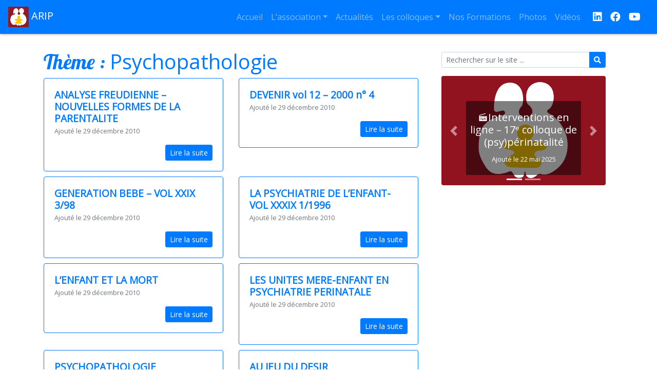

--- FILE ---
content_type: text/html; charset=UTF-8
request_url: https://arip.fr/theme/psychopathologie/page/10/
body_size: 10458
content:
<!DOCTYPE html>
<html lang="fr-FR" class="no-js">
	<head>
		<meta charset="UTF-8">
		<meta name="viewport" content="width=device-width, initial-scale=1">
		<link rel="icon" href="https://arip.fr/wp-content/themes/arip-bs/favicon.ico">
		<title>ARIP | Thèmes | Psychopathologie</title>

<meta name='robots' content='max-image-preview:large' />
<style id='wp-img-auto-sizes-contain-inline-css' type='text/css'>
img:is([sizes=auto i],[sizes^="auto," i]){contain-intrinsic-size:3000px 1500px}
/*# sourceURL=wp-img-auto-sizes-contain-inline-css */
</style>
<style id='wp-emoji-styles-inline-css' type='text/css'>

	img.wp-smiley, img.emoji {
		display: inline !important;
		border: none !important;
		box-shadow: none !important;
		height: 1em !important;
		width: 1em !important;
		margin: 0 0.07em !important;
		vertical-align: -0.1em !important;
		background: none !important;
		padding: 0 !important;
	}
/*# sourceURL=wp-emoji-styles-inline-css */
</style>
<style id='wp-block-library-inline-css' type='text/css'>
:root{--wp-block-synced-color:#7a00df;--wp-block-synced-color--rgb:122,0,223;--wp-bound-block-color:var(--wp-block-synced-color);--wp-editor-canvas-background:#ddd;--wp-admin-theme-color:#007cba;--wp-admin-theme-color--rgb:0,124,186;--wp-admin-theme-color-darker-10:#006ba1;--wp-admin-theme-color-darker-10--rgb:0,107,160.5;--wp-admin-theme-color-darker-20:#005a87;--wp-admin-theme-color-darker-20--rgb:0,90,135;--wp-admin-border-width-focus:2px}@media (min-resolution:192dpi){:root{--wp-admin-border-width-focus:1.5px}}.wp-element-button{cursor:pointer}:root .has-very-light-gray-background-color{background-color:#eee}:root .has-very-dark-gray-background-color{background-color:#313131}:root .has-very-light-gray-color{color:#eee}:root .has-very-dark-gray-color{color:#313131}:root .has-vivid-green-cyan-to-vivid-cyan-blue-gradient-background{background:linear-gradient(135deg,#00d084,#0693e3)}:root .has-purple-crush-gradient-background{background:linear-gradient(135deg,#34e2e4,#4721fb 50%,#ab1dfe)}:root .has-hazy-dawn-gradient-background{background:linear-gradient(135deg,#faaca8,#dad0ec)}:root .has-subdued-olive-gradient-background{background:linear-gradient(135deg,#fafae1,#67a671)}:root .has-atomic-cream-gradient-background{background:linear-gradient(135deg,#fdd79a,#004a59)}:root .has-nightshade-gradient-background{background:linear-gradient(135deg,#330968,#31cdcf)}:root .has-midnight-gradient-background{background:linear-gradient(135deg,#020381,#2874fc)}:root{--wp--preset--font-size--normal:16px;--wp--preset--font-size--huge:42px}.has-regular-font-size{font-size:1em}.has-larger-font-size{font-size:2.625em}.has-normal-font-size{font-size:var(--wp--preset--font-size--normal)}.has-huge-font-size{font-size:var(--wp--preset--font-size--huge)}.has-text-align-center{text-align:center}.has-text-align-left{text-align:left}.has-text-align-right{text-align:right}.has-fit-text{white-space:nowrap!important}#end-resizable-editor-section{display:none}.aligncenter{clear:both}.items-justified-left{justify-content:flex-start}.items-justified-center{justify-content:center}.items-justified-right{justify-content:flex-end}.items-justified-space-between{justify-content:space-between}.screen-reader-text{border:0;clip-path:inset(50%);height:1px;margin:-1px;overflow:hidden;padding:0;position:absolute;width:1px;word-wrap:normal!important}.screen-reader-text:focus{background-color:#ddd;clip-path:none;color:#444;display:block;font-size:1em;height:auto;left:5px;line-height:normal;padding:15px 23px 14px;text-decoration:none;top:5px;width:auto;z-index:100000}html :where(.has-border-color){border-style:solid}html :where([style*=border-top-color]){border-top-style:solid}html :where([style*=border-right-color]){border-right-style:solid}html :where([style*=border-bottom-color]){border-bottom-style:solid}html :where([style*=border-left-color]){border-left-style:solid}html :where([style*=border-width]){border-style:solid}html :where([style*=border-top-width]){border-top-style:solid}html :where([style*=border-right-width]){border-right-style:solid}html :where([style*=border-bottom-width]){border-bottom-style:solid}html :where([style*=border-left-width]){border-left-style:solid}html :where(img[class*=wp-image-]){height:auto;max-width:100%}:where(figure){margin:0 0 1em}html :where(.is-position-sticky){--wp-admin--admin-bar--position-offset:var(--wp-admin--admin-bar--height,0px)}@media screen and (max-width:600px){html :where(.is-position-sticky){--wp-admin--admin-bar--position-offset:0px}}

/*# sourceURL=wp-block-library-inline-css */
</style><style id='wp-block-paragraph-inline-css' type='text/css'>
.is-small-text{font-size:.875em}.is-regular-text{font-size:1em}.is-large-text{font-size:2.25em}.is-larger-text{font-size:3em}.has-drop-cap:not(:focus):first-letter{float:left;font-size:8.4em;font-style:normal;font-weight:100;line-height:.68;margin:.05em .1em 0 0;text-transform:uppercase}body.rtl .has-drop-cap:not(:focus):first-letter{float:none;margin-left:.1em}p.has-drop-cap.has-background{overflow:hidden}:root :where(p.has-background){padding:1.25em 2.375em}:where(p.has-text-color:not(.has-link-color)) a{color:inherit}p.has-text-align-left[style*="writing-mode:vertical-lr"],p.has-text-align-right[style*="writing-mode:vertical-rl"]{rotate:180deg}
/*# sourceURL=https://arip.fr/wp-includes/blocks/paragraph/style.min.css */
</style>
<style id='global-styles-inline-css' type='text/css'>
:root{--wp--preset--aspect-ratio--square: 1;--wp--preset--aspect-ratio--4-3: 4/3;--wp--preset--aspect-ratio--3-4: 3/4;--wp--preset--aspect-ratio--3-2: 3/2;--wp--preset--aspect-ratio--2-3: 2/3;--wp--preset--aspect-ratio--16-9: 16/9;--wp--preset--aspect-ratio--9-16: 9/16;--wp--preset--color--black: #000000;--wp--preset--color--cyan-bluish-gray: #abb8c3;--wp--preset--color--white: #ffffff;--wp--preset--color--pale-pink: #f78da7;--wp--preset--color--vivid-red: #cf2e2e;--wp--preset--color--luminous-vivid-orange: #ff6900;--wp--preset--color--luminous-vivid-amber: #fcb900;--wp--preset--color--light-green-cyan: #7bdcb5;--wp--preset--color--vivid-green-cyan: #00d084;--wp--preset--color--pale-cyan-blue: #8ed1fc;--wp--preset--color--vivid-cyan-blue: #0693e3;--wp--preset--color--vivid-purple: #9b51e0;--wp--preset--gradient--vivid-cyan-blue-to-vivid-purple: linear-gradient(135deg,rgb(6,147,227) 0%,rgb(155,81,224) 100%);--wp--preset--gradient--light-green-cyan-to-vivid-green-cyan: linear-gradient(135deg,rgb(122,220,180) 0%,rgb(0,208,130) 100%);--wp--preset--gradient--luminous-vivid-amber-to-luminous-vivid-orange: linear-gradient(135deg,rgb(252,185,0) 0%,rgb(255,105,0) 100%);--wp--preset--gradient--luminous-vivid-orange-to-vivid-red: linear-gradient(135deg,rgb(255,105,0) 0%,rgb(207,46,46) 100%);--wp--preset--gradient--very-light-gray-to-cyan-bluish-gray: linear-gradient(135deg,rgb(238,238,238) 0%,rgb(169,184,195) 100%);--wp--preset--gradient--cool-to-warm-spectrum: linear-gradient(135deg,rgb(74,234,220) 0%,rgb(151,120,209) 20%,rgb(207,42,186) 40%,rgb(238,44,130) 60%,rgb(251,105,98) 80%,rgb(254,248,76) 100%);--wp--preset--gradient--blush-light-purple: linear-gradient(135deg,rgb(255,206,236) 0%,rgb(152,150,240) 100%);--wp--preset--gradient--blush-bordeaux: linear-gradient(135deg,rgb(254,205,165) 0%,rgb(254,45,45) 50%,rgb(107,0,62) 100%);--wp--preset--gradient--luminous-dusk: linear-gradient(135deg,rgb(255,203,112) 0%,rgb(199,81,192) 50%,rgb(65,88,208) 100%);--wp--preset--gradient--pale-ocean: linear-gradient(135deg,rgb(255,245,203) 0%,rgb(182,227,212) 50%,rgb(51,167,181) 100%);--wp--preset--gradient--electric-grass: linear-gradient(135deg,rgb(202,248,128) 0%,rgb(113,206,126) 100%);--wp--preset--gradient--midnight: linear-gradient(135deg,rgb(2,3,129) 0%,rgb(40,116,252) 100%);--wp--preset--font-size--small: 13px;--wp--preset--font-size--medium: 20px;--wp--preset--font-size--large: 36px;--wp--preset--font-size--x-large: 42px;--wp--preset--spacing--20: 0.44rem;--wp--preset--spacing--30: 0.67rem;--wp--preset--spacing--40: 1rem;--wp--preset--spacing--50: 1.5rem;--wp--preset--spacing--60: 2.25rem;--wp--preset--spacing--70: 3.38rem;--wp--preset--spacing--80: 5.06rem;--wp--preset--shadow--natural: 6px 6px 9px rgba(0, 0, 0, 0.2);--wp--preset--shadow--deep: 12px 12px 50px rgba(0, 0, 0, 0.4);--wp--preset--shadow--sharp: 6px 6px 0px rgba(0, 0, 0, 0.2);--wp--preset--shadow--outlined: 6px 6px 0px -3px rgb(255, 255, 255), 6px 6px rgb(0, 0, 0);--wp--preset--shadow--crisp: 6px 6px 0px rgb(0, 0, 0);}:where(.is-layout-flex){gap: 0.5em;}:where(.is-layout-grid){gap: 0.5em;}body .is-layout-flex{display: flex;}.is-layout-flex{flex-wrap: wrap;align-items: center;}.is-layout-flex > :is(*, div){margin: 0;}body .is-layout-grid{display: grid;}.is-layout-grid > :is(*, div){margin: 0;}:where(.wp-block-columns.is-layout-flex){gap: 2em;}:where(.wp-block-columns.is-layout-grid){gap: 2em;}:where(.wp-block-post-template.is-layout-flex){gap: 1.25em;}:where(.wp-block-post-template.is-layout-grid){gap: 1.25em;}.has-black-color{color: var(--wp--preset--color--black) !important;}.has-cyan-bluish-gray-color{color: var(--wp--preset--color--cyan-bluish-gray) !important;}.has-white-color{color: var(--wp--preset--color--white) !important;}.has-pale-pink-color{color: var(--wp--preset--color--pale-pink) !important;}.has-vivid-red-color{color: var(--wp--preset--color--vivid-red) !important;}.has-luminous-vivid-orange-color{color: var(--wp--preset--color--luminous-vivid-orange) !important;}.has-luminous-vivid-amber-color{color: var(--wp--preset--color--luminous-vivid-amber) !important;}.has-light-green-cyan-color{color: var(--wp--preset--color--light-green-cyan) !important;}.has-vivid-green-cyan-color{color: var(--wp--preset--color--vivid-green-cyan) !important;}.has-pale-cyan-blue-color{color: var(--wp--preset--color--pale-cyan-blue) !important;}.has-vivid-cyan-blue-color{color: var(--wp--preset--color--vivid-cyan-blue) !important;}.has-vivid-purple-color{color: var(--wp--preset--color--vivid-purple) !important;}.has-black-background-color{background-color: var(--wp--preset--color--black) !important;}.has-cyan-bluish-gray-background-color{background-color: var(--wp--preset--color--cyan-bluish-gray) !important;}.has-white-background-color{background-color: var(--wp--preset--color--white) !important;}.has-pale-pink-background-color{background-color: var(--wp--preset--color--pale-pink) !important;}.has-vivid-red-background-color{background-color: var(--wp--preset--color--vivid-red) !important;}.has-luminous-vivid-orange-background-color{background-color: var(--wp--preset--color--luminous-vivid-orange) !important;}.has-luminous-vivid-amber-background-color{background-color: var(--wp--preset--color--luminous-vivid-amber) !important;}.has-light-green-cyan-background-color{background-color: var(--wp--preset--color--light-green-cyan) !important;}.has-vivid-green-cyan-background-color{background-color: var(--wp--preset--color--vivid-green-cyan) !important;}.has-pale-cyan-blue-background-color{background-color: var(--wp--preset--color--pale-cyan-blue) !important;}.has-vivid-cyan-blue-background-color{background-color: var(--wp--preset--color--vivid-cyan-blue) !important;}.has-vivid-purple-background-color{background-color: var(--wp--preset--color--vivid-purple) !important;}.has-black-border-color{border-color: var(--wp--preset--color--black) !important;}.has-cyan-bluish-gray-border-color{border-color: var(--wp--preset--color--cyan-bluish-gray) !important;}.has-white-border-color{border-color: var(--wp--preset--color--white) !important;}.has-pale-pink-border-color{border-color: var(--wp--preset--color--pale-pink) !important;}.has-vivid-red-border-color{border-color: var(--wp--preset--color--vivid-red) !important;}.has-luminous-vivid-orange-border-color{border-color: var(--wp--preset--color--luminous-vivid-orange) !important;}.has-luminous-vivid-amber-border-color{border-color: var(--wp--preset--color--luminous-vivid-amber) !important;}.has-light-green-cyan-border-color{border-color: var(--wp--preset--color--light-green-cyan) !important;}.has-vivid-green-cyan-border-color{border-color: var(--wp--preset--color--vivid-green-cyan) !important;}.has-pale-cyan-blue-border-color{border-color: var(--wp--preset--color--pale-cyan-blue) !important;}.has-vivid-cyan-blue-border-color{border-color: var(--wp--preset--color--vivid-cyan-blue) !important;}.has-vivid-purple-border-color{border-color: var(--wp--preset--color--vivid-purple) !important;}.has-vivid-cyan-blue-to-vivid-purple-gradient-background{background: var(--wp--preset--gradient--vivid-cyan-blue-to-vivid-purple) !important;}.has-light-green-cyan-to-vivid-green-cyan-gradient-background{background: var(--wp--preset--gradient--light-green-cyan-to-vivid-green-cyan) !important;}.has-luminous-vivid-amber-to-luminous-vivid-orange-gradient-background{background: var(--wp--preset--gradient--luminous-vivid-amber-to-luminous-vivid-orange) !important;}.has-luminous-vivid-orange-to-vivid-red-gradient-background{background: var(--wp--preset--gradient--luminous-vivid-orange-to-vivid-red) !important;}.has-very-light-gray-to-cyan-bluish-gray-gradient-background{background: var(--wp--preset--gradient--very-light-gray-to-cyan-bluish-gray) !important;}.has-cool-to-warm-spectrum-gradient-background{background: var(--wp--preset--gradient--cool-to-warm-spectrum) !important;}.has-blush-light-purple-gradient-background{background: var(--wp--preset--gradient--blush-light-purple) !important;}.has-blush-bordeaux-gradient-background{background: var(--wp--preset--gradient--blush-bordeaux) !important;}.has-luminous-dusk-gradient-background{background: var(--wp--preset--gradient--luminous-dusk) !important;}.has-pale-ocean-gradient-background{background: var(--wp--preset--gradient--pale-ocean) !important;}.has-electric-grass-gradient-background{background: var(--wp--preset--gradient--electric-grass) !important;}.has-midnight-gradient-background{background: var(--wp--preset--gradient--midnight) !important;}.has-small-font-size{font-size: var(--wp--preset--font-size--small) !important;}.has-medium-font-size{font-size: var(--wp--preset--font-size--medium) !important;}.has-large-font-size{font-size: var(--wp--preset--font-size--large) !important;}.has-x-large-font-size{font-size: var(--wp--preset--font-size--x-large) !important;}
/*# sourceURL=global-styles-inline-css */
</style>

<style id='classic-theme-styles-inline-css' type='text/css'>
/*! This file is auto-generated */
.wp-block-button__link{color:#fff;background-color:#32373c;border-radius:9999px;box-shadow:none;text-decoration:none;padding:calc(.667em + 2px) calc(1.333em + 2px);font-size:1.125em}.wp-block-file__button{background:#32373c;color:#fff;text-decoration:none}
/*# sourceURL=/wp-includes/css/classic-themes.min.css */
</style>
<link rel='stylesheet' id='contact-form-7-css' href='https://arip.fr/wp-content/plugins/contact-form-7/includes/css/styles.css?ver=6.1.4' type='text/css' media='all' />
<link rel='stylesheet' id='fontawesome-css' href='https://arip.fr/wp-content/themes/arip-bs/webfonts/fontawesome.css?ver=6.9' type='text/css' media='all' />
<link rel='stylesheet' id='bootstrap-css' href='https://arip.fr/wp-content/themes/arip-bs/css/bootstrap.min.css?ver=4.4.1' type='text/css' media='all' />
<link rel='stylesheet' id='arip-bs-css' href='https://arip.fr/wp-content/themes/arip-bs/style.css?ver=6.9' type='text/css' media='all' />
<link rel='stylesheet' id='slb_core-css' href='https://arip.fr/wp-content/plugins/simple-lightbox/client/css/app.css?ver=2.9.4' type='text/css' media='all' />
<script type="text/javascript" src="https://arip.fr/wp-includes/js/jquery/jquery.min.js?ver=3.7.1" id="jquery-core-js"></script>
<script type="text/javascript" src="https://arip.fr/wp-includes/js/jquery/jquery-migrate.min.js?ver=3.4.1" id="jquery-migrate-js"></script>
<link rel="https://api.w.org/" href="https://arip.fr/wp-json/" />
	</head>

	<body class="archive paged tax-theme term-psychopathologie term-22 wp-embed-responsive paged-10 wp-theme-arip-bs">
		<nav id="main-menu" class="navbar sticky-top navbar-expand-lg navbar-dark bg-primary">
			<a data-toggle="tooltip" class="navbar-brand" href="https://arip.fr" title="Accueil">
				<img src="https://arip.fr/wp-content/themes/arip-bs/img/logo.png" width="40" height="40" alt="Logo">
				ARIP			</a>
			<button class="navbar-toggler" type="button" data-toggle="collapse" data-target="#navbarNav" aria-controls="navbarNav" aria-expanded="false" aria-label="Afficher le menu">
			<span class="fas fa-bars"></span> Menu
			</button>
			<div id="navbarNav" class="collapse navbar-collapse">
				<ul id="menu-menu" class="navbar-nav ml-auto"><li id="menu-item-5179" class="menu-item menu-item-type-post_type menu-item-object-page menu-item-home menu-item-5179 nav-item">
	<a class="nav-link"  href="https://arip.fr/">Accueil</a></li>
<li id="menu-item-34" class="menu-item menu-item-type-post_type menu-item-object-page menu-item-has-children menu-item-34 nav-item dropdown">
	<a class="nav-link dropdown-toggle"  href="https://arip.fr/association/" data-toggle="dropdown" aria-haspopup="true" aria-expanded="false">L’association</a>
<div class="dropdown-menu" role="menu">
<a class="dropdown-item"  href="https://arip.fr/association/">Présentation</a><a class="dropdown-item"  href="https://arip.fr/association/__trashed/">Certification</a><a class="dropdown-item"  href="https://arip.fr/association/contacts/">Contact</a><a class="dropdown-item"  href="https://arip.fr/intervenant/">Intervenants</a><a class="dropdown-item"  href="https://arip.fr/association/fond-documentaire/">Fonds Documentaire</a>
</div>
</li>
<li id="menu-item-1412" class="menu-item menu-item-type-taxonomy menu-item-object-category menu-item-1412 nav-item">
	<a class="nav-link"  href="https://arip.fr/category/actualites/">Actualités</a></li>
<li id="menu-item-1474" class="menu-item menu-item-type-post_type menu-item-object-page menu-item-has-children menu-item-1474 nav-item dropdown">
	<a class="nav-link dropdown-toggle"  href="https://arip.fr/colloques/" data-toggle="dropdown" aria-haspopup="true" aria-expanded="false">Les colloques</a>
<div class="dropdown-menu" role="menu">
<a class="dropdown-item"  href="https://arip.fr/">Avignon 2025</a><a class="dropdown-item"  href="https://arip.fr/colloques/colloque2024/">Montfavet 2024</a><a class="dropdown-item"  href="https://arip.fr/colloques/colloque2024-rennes/">Rennes 2024</a><a class="dropdown-item"  href="https://arip.fr/colloques/colloque2023/">Montfavet 2023</a><a class="dropdown-item"  href="https://arip.fr/colloques/colloque2022/">Avignon 2022</a><a class="dropdown-item"  href="https://arip.fr/colloques/seminaire-cerisy-2021/">Cerisy 2021</a><a class="dropdown-item"  href="https://arip.fr/colloques/colloque-2020/">Distantiel 2020</a><a class="dropdown-item"  href="https://arip.fr/colloques/colloque-2018/">Avignon 2018</a><a class="dropdown-item"  href="https://arip.fr/colloques/le-bebe-et-les-familles/">Paris 2017</a><a class="dropdown-item"  href="https://arip.fr/colloques/colloque-2016/">Avignon 2016</a><a class="dropdown-item"  href="https://arip.fr/colloques/semaine-de-seminaire-a-cerisy/">Cerisy 2015</a><a class="dropdown-item"  href="https://arip.fr/colloques/colloque-2014/">Avignon 2014</a><a class="dropdown-item"  href="https://arip.fr/colloques/colloque-2013/">Avignon 2013</a><a class="dropdown-item"  href="https://arip.fr/colloques/colloque-2011/">Avignon 2011</a>
</div>
</li>
<li id="menu-item-116" class="menu-item menu-item-type-taxonomy menu-item-object-category menu-item-116 nav-item">
	<a class="nav-link"  href="https://arip.fr/category/nos-formations/">Nos Formations</a></li>
<li id="menu-item-2595" class="menu-item menu-item-type-taxonomy menu-item-object-category menu-item-2595 nav-item">
	<a class="nav-link"  href="https://arip.fr/category/archives/galeries/">Photos</a></li>
<li id="menu-item-3785" class="menu-item menu-item-type-taxonomy menu-item-object-category menu-item-3785 nav-item">
	<a class="nav-link"  href="https://arip.fr/category/videos/">Vidéos</a></li>
</ul>			</div>
			<a data-toggle="tooltip" target="_blank" class="ml-3 navbar-brand" href="https://www.linkedin.com/in/arip-association-63a1028b/" title="L'ARIP est sur LinkedIn">
				<span class="fab fa-linkedin"></span>
			</a>
			<a data-toggle="tooltip" target="_blank" class="navbar-brand" href="https://www.facebook.com/profile.php?id=61575259094809" title="L'ARIP est sur Facebook">
				<span class="fab fa-facebook"></span>
			</a>
			<a data-toggle="tooltip" target="_blank" class="navbar-brand" href="https://www.youtube.com/channel/UCmI2RuSp1QG2FgV9ZNByCtg" title="L'ARIP est sur YouTube">
				<span class="fab fa-youtube"></span>
			</a><!--
			<a data-toggle="tooltip" target="_blank" class="navbar-brand" href="https://travail-emploi.gouv.fr/formation-professionnelle/acteurs-cadre-et-qualite-de-la-formation-professionnelle/article/qualiopi-marque-de-certification-qualite-des-prestataires-de-formation" title="L'ARIP est certifiée Qualiopi pour ses actions de formation">
				<img src="https://arip.fr/wp-content/themes/arip-bs/img/qualiopi.png" height="40" alt="Logo Qualiopi">
			</a>-->
		</nav>
		<div id="content-wrapper" class="container">
			<main class="row">
				<section class="col-12 col-lg-8 mb-3">
					<h1 class="post-title">Thème : <span>Psychopathologie</span></h1>					<div class="row">
						<div class="col-12 col-lg-6">
							<div class="card border-primary">
								<div class="card-body">
									<h2 class="card-title"><a href="https://arip.fr/livre/analyse-freudienne-nouvelles-formes-de-la-parentalite/">ANALYSE FREUDIENNE &#8211; NOUVELLES FORMES DE LA PARENTALITE</a></h2>
									<p class="card-text"><small class="text-muted">Ajouté le 29 décembre 2010</small></p>
																		<a href="https://arip.fr/livre/analyse-freudienne-nouvelles-formes-de-la-parentalite/" class="btn btn-sm btn-primary float-right">Lire la suite</a>
								</div>
							</div>
						</div>
						<div class="col-12 col-lg-6">
							<div class="card border-primary">
								<div class="card-body">
									<h2 class="card-title"><a href="https://arip.fr/livre/devenir-vol-12-2000-n4/">DEVENIR vol 12 &#8211; 2000 n° 4</a></h2>
									<p class="card-text"><small class="text-muted">Ajouté le 29 décembre 2010</small></p>
																		<a href="https://arip.fr/livre/devenir-vol-12-2000-n4/" class="btn btn-sm btn-primary float-right">Lire la suite</a>
								</div>
							</div>
						</div>
						<div class="col-12 col-lg-6">
							<div class="card border-primary">
								<div class="card-body">
									<h2 class="card-title"><a href="https://arip.fr/livre/generation-bebe-vol-xxix-3-98/">GENERATION BEBE &#8211; VOL XXIX 3/98</a></h2>
									<p class="card-text"><small class="text-muted">Ajouté le 29 décembre 2010</small></p>
																		<a href="https://arip.fr/livre/generation-bebe-vol-xxix-3-98/" class="btn btn-sm btn-primary float-right">Lire la suite</a>
								</div>
							</div>
						</div>
						<div class="col-12 col-lg-6">
							<div class="card border-primary">
								<div class="card-body">
									<h2 class="card-title"><a href="https://arip.fr/livre/la-psychiatrie-de-l-enfant-vol-xxxix-1-1996/">LA PSYCHIATRIE DE L&rsquo;ENFANT-VOL XXXIX 1/1996</a></h2>
									<p class="card-text"><small class="text-muted">Ajouté le 29 décembre 2010</small></p>
																		<a href="https://arip.fr/livre/la-psychiatrie-de-l-enfant-vol-xxxix-1-1996/" class="btn btn-sm btn-primary float-right">Lire la suite</a>
								</div>
							</div>
						</div>
						<div class="col-12 col-lg-6">
							<div class="card border-primary">
								<div class="card-body">
									<h2 class="card-title"><a href="https://arip.fr/livre/l-enfant-et-la-mort/">L&rsquo;ENFANT ET LA MORT</a></h2>
									<p class="card-text"><small class="text-muted">Ajouté le 29 décembre 2010</small></p>
																		<a href="https://arip.fr/livre/l-enfant-et-la-mort/" class="btn btn-sm btn-primary float-right">Lire la suite</a>
								</div>
							</div>
						</div>
						<div class="col-12 col-lg-6">
							<div class="card border-primary">
								<div class="card-body">
									<h2 class="card-title"><a href="https://arip.fr/livre/les-unites-mere-enfant-en-psychiatrie-perinatale/">LES UNITES MERE-ENFANT EN PSYCHIATRIE PERINATALE</a></h2>
									<p class="card-text"><small class="text-muted">Ajouté le 29 décembre 2010</small></p>
																		<a href="https://arip.fr/livre/les-unites-mere-enfant-en-psychiatrie-perinatale/" class="btn btn-sm btn-primary float-right">Lire la suite</a>
								</div>
							</div>
						</div>
						<div class="col-12 col-lg-6">
							<div class="card border-primary">
								<div class="card-body">
									<h2 class="card-title"><a href="https://arip.fr/livre/psychopathologie-perinatale/">PSYCHOPATHOLOGIE PERINATALE</a></h2>
									<p class="card-text"><small class="text-muted">Ajouté le 29 décembre 2010</small></p>
																		<a href="https://arip.fr/livre/psychopathologie-perinatale/" class="btn btn-sm btn-primary float-right">Lire la suite</a>
								</div>
							</div>
						</div>
						<div class="col-12 col-lg-6">
							<div class="card border-primary">
								<div class="card-body">
									<h2 class="card-title"><a href="https://arip.fr/livre/au-jeu-du-desir/">AU JEU DU DESIR</a></h2>
									<p class="card-text"><small class="text-muted">Ajouté le 29 décembre 2010</small></p>
																		<a href="https://arip.fr/livre/au-jeu-du-desir/" class="btn btn-sm btn-primary float-right">Lire la suite</a>
								</div>
							</div>
						</div>
						<div class="col-12 col-lg-6">
							<div class="card border-primary">
								<div class="card-body">
									<h2 class="card-title"><a href="https://arip.fr/livre/devenir-vol-3-1991-n2/">DEVENIR VOL 3 &#8211; 1991 N° 2</a></h2>
									<p class="card-text"><small class="text-muted">Ajouté le 29 décembre 2010</small></p>
																		<a href="https://arip.fr/livre/devenir-vol-3-1991-n2/" class="btn btn-sm btn-primary float-right">Lire la suite</a>
								</div>
							</div>
						</div>
						<div class="col-12 col-lg-6">
							<div class="card border-primary">
								<div class="card-body">
									<h2 class="card-title"><a href="https://arip.fr/livre/grossesse-et-toxicomanie/">GROSSESSE ET TOXICOMANIE</a></h2>
									<p class="card-text"><small class="text-muted">Ajouté le 29 décembre 2010</small></p>
																		<a href="https://arip.fr/livre/grossesse-et-toxicomanie/" class="btn btn-sm btn-primary float-right">Lire la suite</a>
								</div>
							</div>
						</div>
					</div>
			<nav aria-label="Navigation pages">
				<ul class="pagination pagination-sm justify-content-center">
					<li class="page-item"><a data-toggle="tooltip" class="page-link" href="https://arip.fr/theme/psychopathologie/" title="Première page"><span class="fas fa-fast-backward"></span></a></li>
					<li class="page-item"><a data-toggle="tooltip" class="page-link" href="https://arip.fr/theme/psychopathologie/page/9/" title="Page précédente"><span class="fas fa-step-backward"></span></a></li>
					<li class="page-item"><a data-toggle="tooltip" class="page-link" href="https://arip.fr/theme/psychopathologie/page/8/" title="Page 8">8</a></li>
					<li class="page-item"><a data-toggle="tooltip" class="page-link" href="https://arip.fr/theme/psychopathologie/page/9/" title="Page 9">9</a></li>
					<li class="page-item active"><a data-toggle="tooltip" title="Page actuelle" class="page-link">10</a></li>
					<li class="page-item"><a data-toggle="tooltip" class="page-link" href="https://arip.fr/theme/psychopathologie/page/11/" title="Page 11">11</a></li>
					<li class="page-item"><a data-toggle="tooltip" class="page-link" href="https://arip.fr/theme/psychopathologie/page/11/" title="Page suivante"><span class="fas fa-step-forward"></span></a></li>
				</ul>
			</nav>
				</section>
			
				<aside class="col-12 col-lg-4 no-print">
					<div class="arip-widget col-12"><form role="search" method="get" action="https://arip.fr" class="form-inline" >
	<div class="input-group input-group-sm w-100">
		<input type="text" name="s" class="form-control" placeholder="Rechercher sur le site ...">
		<div class="input-group-append">
			<button type="sumit" class="btn btn-primary" type="button"><span class="fas fa-search"></span></button>
		</div>
	</div>
</form></div><div class="arip-widget col-12">
<p class="has-small-font-size"></p>
</div><div class="arip-widget col-12"><h2 class="widgettitle"></h2><div id="arip_carousel_696aea5ac0126" class="carousel slide" data-ride="carousel">	<ol class="carousel-indicators">		<li data-target="#arip_carousel_696aea5ac0126" data-slide-to="0" class="active"></li>		<li data-target="#arip_carousel_696aea5ac0126" data-slide-to="1" ></li>	</ol><div class="carousel-inner"><div class="carousel-item active">	<a href="https://arip.fr/?p=8397">		<img class="d-block w-100" src="https://arip.fr/wp-content/uploads/logo_new-600x400.png">		<div class="carousel-caption">			<h5>&#x1f3ac;Interventions en ligne – 17ᵉ colloque de (psy)périnatalité</h5><small>Ajouté le 22 mai 2025</small>		</div>	</a></div><div class="carousel-item ">	<a href="https://arip.fr/?p=8305">		<img class="d-block w-100" src="https://arip.fr/wp-content/uploads/logo_new-600x400.png">		<div class="carousel-caption">			<h5>Modification de date : Formation Psychothérapie Interpersonnelle (PTI) 2025</h5><small>Ajouté le 19 mai 2025</small>		</div>	</a></div></div><a class="carousel-control-prev" href="#arip_carousel_696aea5ac0126" role="button" data-slide="prev">	<span class="carousel-control-prev-icon" aria-hidden="true"></span>	<span class="sr-only">Précédent</span></a><a class="carousel-control-next" href="#arip_carousel_696aea5ac0126" role="button" data-slide="next">	<span class="carousel-control-next-icon" aria-hidden="true"></span>	<span class="sr-only">Suivant</span></a></div></div>				</aside>
</main>
		</div>
		<footer id="main-footer" class="no-print navbar navbar-light bg-light">
			<div class="arip-widget col-12"><p class="navbar-text m-0 p-0">L'ARIP est soutenue par :</p><div class="d-flex align-items-center justify-content-center flex-wrap"><div title="Alliance francophone pour la santé mentale périnatale" data-toggle="tooltip" id="partenaire-5154" ><a href="https://alliancepsyperinat.org/" title="Alliance francophone pour la santé mentale périnatale"><img class="arip-slider-thumbnail m-10" src="https://arip.fr/wp-content/uploads/afsmp-100x81.png" /></a></div><div title="Centre Hospitalier Spécialisé de Montfavet" data-toggle="tooltip" id="partenaire-3678" ><a href="http://www.ch-montfavet.fr/" title="Centre Hospitalier Spécialisé de Montfavet"><img class="arip-slider-thumbnail m-10" src="https://arip.fr/wp-content/uploads/chsm-100x91.png" /></a></div><div title="Congrès Français de Psychiatrie" data-toggle="tooltip" id="partenaire-3792" ><a href="http://www.congresfrancaispsychiatrie.org/" title="Congrès Français de Psychiatrie"><img class="arip-slider-thumbnail m-10" src="https://arip.fr/wp-content/uploads/cfp-100x100.png" /></a></div><div title="Conseil Départemental du Vaucluse" data-toggle="tooltip" id="partenaire-3791" ><a href="http://www.vaucluse.fr/" title="Conseil Départemental du Vaucluse"><img class="arip-slider-thumbnail m-10" src="https://arip.fr/wp-content/uploads/cd84.png" /></a></div><div title="Editions érès" data-toggle="tooltip" id="partenaire-3680" ><a href="http://www.editions-eres.com/" title="Editions érès"><img class="arip-slider-thumbnail m-10" src="https://arip.fr/wp-content/uploads/eres-100x37.png" /></a></div><div title="Le Carnet Psy" data-toggle="tooltip" id="partenaire-3672" ><a href="http://www.carnetpsy.com/" title="Le Carnet Psy"><img class="arip-slider-thumbnail m-10" src="https://arip.fr/wp-content/uploads/carnetpsy.png" /></a></div><div title="MAIF" data-toggle="tooltip" id="partenaire-3686" ><a href="https://www.maif.fr/" title="MAIF"><img class="arip-slider-thumbnail m-10" src="https://arip.fr/wp-content/uploads/maif-100x98.png" /></a></div><div title="Raouf Karray" data-toggle="tooltip" id="partenaire-3684" ><a href="http://raoufarte.blogspot.com/" title="Raouf Karray"><img class="arip-slider-thumbnail m-10" src="https://arip.fr/wp-content/uploads/karray-97x100.png" /></a></div><div title="Région Sud" data-toggle="tooltip" id="partenaire-5437" ><a href="https://www.maregionsud.fr/la-region-en-action/entreprise-innovation-tourisme" title="Région Sud"><img class="arip-slider-thumbnail m-10" src="https://arip.fr/wp-content/uploads/Region-Sud-100x58.png" /></a></div><div title="Société MARCE Francophone / International" data-toggle="tooltip" id="partenaire-3793" ><a href="http://www.marce-francophone.fr/" title="Société MARCE Francophone / International"><img class="arip-slider-thumbnail m-10" src="https://arip.fr/wp-content/uploads/marce.png" /></a></div><div title="Sparadrap" data-toggle="tooltip" id="partenaire-3690" ><a href="http://www.sparadrap.org/" title="Sparadrap"><img class="arip-slider-thumbnail m-10" src="https://arip.fr/wp-content/uploads/sparadrap-100x100.png" /></a></div><div title="Yapaka" data-toggle="tooltip" id="partenaire-3794" ><a href="http://yakapa.be" title="Yapaka"><img class="arip-slider-thumbnail m-10" src="https://arip.fr/wp-content/uploads/yapaka-100x22.png" /></a></div></div></div>			<span class="navbar-text m-0 p-0">Association pour la Recherche et l&#039;(In)formation en Périnatalité - <a data-toggle="tooltip" href="https://arip.fr/wp-admin/" title="Accès administration">ARIP &copy; 2026</a> - <a data-toggle="tooltip" href="https://arip.fr/association/politique-de-confidentialite/" title="Consulter notre politique de confidentialité">Politique de confidentialité</a></span>
		</footer>

		<script type="speculationrules">
{"prefetch":[{"source":"document","where":{"and":[{"href_matches":"/*"},{"not":{"href_matches":["/wp-*.php","/wp-admin/*","/wp-content/uploads/*","/wp-content/*","/wp-content/plugins/*","/wp-content/themes/arip-bs/*","/*\\?(.+)"]}},{"not":{"selector_matches":"a[rel~=\"nofollow\"]"}},{"not":{"selector_matches":".no-prefetch, .no-prefetch a"}}]},"eagerness":"conservative"}]}
</script>
<script type="text/javascript" src="https://arip.fr/wp-includes/js/dist/hooks.min.js?ver=dd5603f07f9220ed27f1" id="wp-hooks-js"></script>
<script type="text/javascript" src="https://arip.fr/wp-includes/js/dist/i18n.min.js?ver=c26c3dc7bed366793375" id="wp-i18n-js"></script>
<script type="text/javascript" id="wp-i18n-js-after">
/* <![CDATA[ */
wp.i18n.setLocaleData( { 'text direction\u0004ltr': [ 'ltr' ] } );
//# sourceURL=wp-i18n-js-after
/* ]]> */
</script>
<script type="text/javascript" src="https://arip.fr/wp-content/plugins/contact-form-7/includes/swv/js/index.js?ver=6.1.4" id="swv-js"></script>
<script type="text/javascript" id="contact-form-7-js-translations">
/* <![CDATA[ */
( function( domain, translations ) {
	var localeData = translations.locale_data[ domain ] || translations.locale_data.messages;
	localeData[""].domain = domain;
	wp.i18n.setLocaleData( localeData, domain );
} )( "contact-form-7", {"translation-revision-date":"2025-02-06 12:02:14+0000","generator":"GlotPress\/4.0.1","domain":"messages","locale_data":{"messages":{"":{"domain":"messages","plural-forms":"nplurals=2; plural=n > 1;","lang":"fr"},"This contact form is placed in the wrong place.":["Ce formulaire de contact est plac\u00e9 dans un mauvais endroit."],"Error:":["Erreur\u00a0:"]}},"comment":{"reference":"includes\/js\/index.js"}} );
//# sourceURL=contact-form-7-js-translations
/* ]]> */
</script>
<script type="text/javascript" id="contact-form-7-js-before">
/* <![CDATA[ */
var wpcf7 = {
    "api": {
        "root": "https:\/\/arip.fr\/wp-json\/",
        "namespace": "contact-form-7\/v1"
    }
};
//# sourceURL=contact-form-7-js-before
/* ]]> */
</script>
<script type="text/javascript" src="https://arip.fr/wp-content/plugins/contact-form-7/includes/js/index.js?ver=6.1.4" id="contact-form-7-js"></script>
<script type="text/javascript" src="https://arip.fr/wp-content/themes/arip-bs/js/bootstrap.bundle.min.js?ver=4.4.1" id="bootstrap-js"></script>
<script type="text/javascript" src="https://arip.fr/wp-content/themes/arip-bs/js/main.js" id="arip-bs-js"></script>
<script id="wp-emoji-settings" type="application/json">
{"baseUrl":"https://s.w.org/images/core/emoji/17.0.2/72x72/","ext":".png","svgUrl":"https://s.w.org/images/core/emoji/17.0.2/svg/","svgExt":".svg","source":{"concatemoji":"https://arip.fr/wp-includes/js/wp-emoji-release.min.js?ver=6.9"}}
</script>
<script type="module">
/* <![CDATA[ */
/*! This file is auto-generated */
const a=JSON.parse(document.getElementById("wp-emoji-settings").textContent),o=(window._wpemojiSettings=a,"wpEmojiSettingsSupports"),s=["flag","emoji"];function i(e){try{var t={supportTests:e,timestamp:(new Date).valueOf()};sessionStorage.setItem(o,JSON.stringify(t))}catch(e){}}function c(e,t,n){e.clearRect(0,0,e.canvas.width,e.canvas.height),e.fillText(t,0,0);t=new Uint32Array(e.getImageData(0,0,e.canvas.width,e.canvas.height).data);e.clearRect(0,0,e.canvas.width,e.canvas.height),e.fillText(n,0,0);const a=new Uint32Array(e.getImageData(0,0,e.canvas.width,e.canvas.height).data);return t.every((e,t)=>e===a[t])}function p(e,t){e.clearRect(0,0,e.canvas.width,e.canvas.height),e.fillText(t,0,0);var n=e.getImageData(16,16,1,1);for(let e=0;e<n.data.length;e++)if(0!==n.data[e])return!1;return!0}function u(e,t,n,a){switch(t){case"flag":return n(e,"\ud83c\udff3\ufe0f\u200d\u26a7\ufe0f","\ud83c\udff3\ufe0f\u200b\u26a7\ufe0f")?!1:!n(e,"\ud83c\udde8\ud83c\uddf6","\ud83c\udde8\u200b\ud83c\uddf6")&&!n(e,"\ud83c\udff4\udb40\udc67\udb40\udc62\udb40\udc65\udb40\udc6e\udb40\udc67\udb40\udc7f","\ud83c\udff4\u200b\udb40\udc67\u200b\udb40\udc62\u200b\udb40\udc65\u200b\udb40\udc6e\u200b\udb40\udc67\u200b\udb40\udc7f");case"emoji":return!a(e,"\ud83e\u1fac8")}return!1}function f(e,t,n,a){let r;const o=(r="undefined"!=typeof WorkerGlobalScope&&self instanceof WorkerGlobalScope?new OffscreenCanvas(300,150):document.createElement("canvas")).getContext("2d",{willReadFrequently:!0}),s=(o.textBaseline="top",o.font="600 32px Arial",{});return e.forEach(e=>{s[e]=t(o,e,n,a)}),s}function r(e){var t=document.createElement("script");t.src=e,t.defer=!0,document.head.appendChild(t)}a.supports={everything:!0,everythingExceptFlag:!0},new Promise(t=>{let n=function(){try{var e=JSON.parse(sessionStorage.getItem(o));if("object"==typeof e&&"number"==typeof e.timestamp&&(new Date).valueOf()<e.timestamp+604800&&"object"==typeof e.supportTests)return e.supportTests}catch(e){}return null}();if(!n){if("undefined"!=typeof Worker&&"undefined"!=typeof OffscreenCanvas&&"undefined"!=typeof URL&&URL.createObjectURL&&"undefined"!=typeof Blob)try{var e="postMessage("+f.toString()+"("+[JSON.stringify(s),u.toString(),c.toString(),p.toString()].join(",")+"));",a=new Blob([e],{type:"text/javascript"});const r=new Worker(URL.createObjectURL(a),{name:"wpTestEmojiSupports"});return void(r.onmessage=e=>{i(n=e.data),r.terminate(),t(n)})}catch(e){}i(n=f(s,u,c,p))}t(n)}).then(e=>{for(const n in e)a.supports[n]=e[n],a.supports.everything=a.supports.everything&&a.supports[n],"flag"!==n&&(a.supports.everythingExceptFlag=a.supports.everythingExceptFlag&&a.supports[n]);var t;a.supports.everythingExceptFlag=a.supports.everythingExceptFlag&&!a.supports.flag,a.supports.everything||((t=a.source||{}).concatemoji?r(t.concatemoji):t.wpemoji&&t.twemoji&&(r(t.twemoji),r(t.wpemoji)))});
//# sourceURL=https://arip.fr/wp-includes/js/wp-emoji-loader.min.js
/* ]]> */
</script>
<script type="text/javascript" id="slb_context">/* <![CDATA[ */if ( !!window.jQuery ) {(function($){$(document).ready(function(){if ( !!window.SLB ) { {$.extend(SLB, {"context":["public","user_guest"]});} }})})(jQuery);}/* ]]> */</script>

	</body>
</html>
